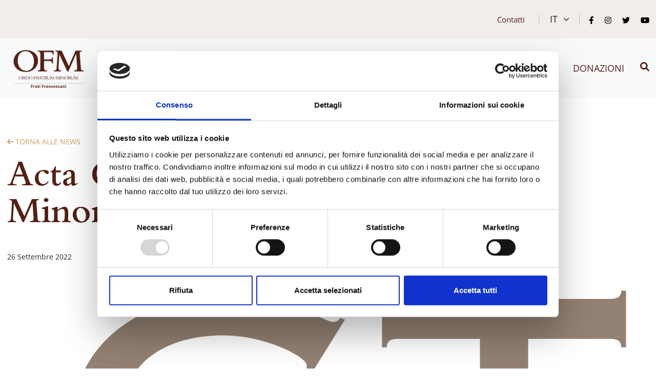

--- FILE ---
content_type: text/html; charset=UTF-8
request_url: https://ofm.org/acta-ordinis-fratrum-minorum-2022-01.html
body_size: 6192
content:
<!DOCTYPE html>
<html lang="en">
<head>
    <script id="Cookiebot" data-culture="it" src="https://consent.cookiebot.com/uc.js" data-cbid="eb28e3fe-01e7-435a-94d9-5d3ccd932e2c" data-blockingmode="auto" type="text/javascript"></script>
    <!-- Google tag (gtag.js) -->
    <script async src="https://www.googletagmanager.com/gtag/js?id=G-QNCZVNJM2B"></script>
    <script>
        window.dataLayer = window.dataLayer || [];
        function gtag(){dataLayer.push(arguments);}
        gtag('js', new Date());

        gtag('config', 'G-QNCZVNJM2B');
    </script>
    <meta charset="utf-8">
    <meta name="viewport" content="width=device-width, initial-scale=1, shrink-to-fit=no">
    <meta name="description" content="L’ultima edizione di ACTA è ora disponibile per il download:

N. 1 - AN. CXLI – IANUARII-APRILIS 2022

&nbsp;...">
    <meta name="author" content="https://a-piu.it">
    <title>Acta Ordinis Fratrum Minorum 2022/01 - Frati Francescani</title>
    <link rel="icon" id="favicon" href="/assets/images/favicon.png" type="image/png">
    <meta property="og:title" content="Acta Ordinis Fratrum Minorum 2022/01" />
    <meta property="og:type" content="website" />
    <meta property="og:image" content="https://ofm.org/uploads/old_site/sites/9/2017/01/acta_logo_dark.svg" />
    <meta property="og:description" content="L’ultima edizione di ACTA è ora disponibile per il download:

N. 1 - AN. CXLI – IANUARII-APRILIS 2022

&nbsp;..." />
    <meta property="og:site_name" content="OFM.org" />
    <meta property="og:url" content="https://ofm.org/acta-ordinis-fratrum-minorum-2022-01.html">
    <meta name="facebook-domain-verification" content="xyvruruy84l322wufatfqfxuzng0ws" />

    <meta name="twitter:card"  content="summary" />
    <meta name="twitter:image" content="https://ofm.org/uploads/old_site/sites/9/2017/01/acta_logo_dark.svg" />
    <meta name="twitter:title" content="Acta Ordinis Fratrum Minorum 2022/01" />
    <meta name="twitter:description" content="L’ultima edizione di ACTA è ora disponibile per il download:

N. 1 - AN. CXLI – IANUARII-APRILIS 2022

&nbsp;..." />
    <meta name="twitter:site" content="OFM.org" />

    <link href="https://cdn.jsdelivr.net/npm/bootstrap@5.0.2/dist/css/bootstrap.min.css" rel="stylesheet" integrity="sha384-EVSTQN3/azprG1Anm3QDgpJLIm9Nao0Yz1ztcQTwFspd3yD65VohhpuuCOmLASjC" crossorigin="anonymous">
    <link href="/assets/css/styles.css" rel="stylesheet">
    <link href="/assets/css/mappa.css" rel="stylesheet">
    <link href="/assets/css/ofm_roma.css?v=1.58" rel="stylesheet">
    <link rel="stylesheet" href="/assets/css/animate.css" />
    <link rel="stylesheet" href="https://cdnjs.cloudflare.com/ajax/libs/font-awesome/6.1.1/css/all.min.css" integrity="sha512-KfkfwYDsLkIlwQp6LFnl8zNdLGxu9YAA1QvwINks4PhcElQSvqcyVLLD9aMhXd13uQjoXtEKNosOWaZqXgel0g==" crossorigin="anonymous" referrerpolicy="no-referrer" />
    <link rel="stylesheet" type="text/css" href="https://cdn.datatables.net/1.12.1/css/jquery.dataTables.css">
    <script src="https://cdn.jsdelivr.net/npm/@popperjs/core@2.9.2/dist/umd/popper.min.js" integrity="sha384-IQsoLXl5PILFhosVNubq5LC7Qb9DXgDA9i+tQ8Zj3iwWAwPtgFTxbJ8NT4GN1R8p" crossorigin="anonymous"></script>
    <script src="https://cdn.jsdelivr.net/npm/bootstrap@5.0.2/dist/js/bootstrap.min.js" integrity="sha384-cVKIPhGWiC2Al4u+LWgxfKTRIcfu0JTxR+EQDz/bgldoEyl4H0zUF0QKbrJ0EcQF" crossorigin="anonymous"></script> 
    <script src="https://code.jquery.com/jquery-3.6.0.min.js" integrity="sha256-/xUj+3OJU5yExlq6GSYGSHk7tPXikynS7ogEvDej/m4=" crossorigin="anonymous"></script>
    <script type="text/javascript" charset="utf8" src="https://cdn.datatables.net/1.12.1/js/jquery.dataTables.js"></script>
    <script src="https://www.google.com/recaptcha/api.js"></script>
    <script>
        (function(i,s,o,g,r,a,m){i['GoogleAnalyticsObject']=r;i[r]=i[r]||function(){
            (i[r].q=i[r].q||[]).push(arguments)},i[r].l=1*new Date();a=s.createElement(o),
            m=s.getElementsByTagName(o)[0];a.async=1;a.src=g;m.parentNode.insertBefore(a,m)
        })(window,document,'script','https://www.google-analytics.com/analytics.js','ga');
        ga('create', 'UA-73707030-2', 'auto');
        ga('send', 'pageview');
    </script>
    <!-- Google Tag Manager -->
    <script>(function(w,d,s,l,i){w[l]=w[l]||[];w[l].push({'gtm.start':
                new Date().getTime(),event:'gtm.js'});var f=d.getElementsByTagName(s)[0],
            j=d.createElement(s),dl=l!='dataLayer'?'&l='+l:'';j.async=true;j.src=
            'https://www.googletagmanager.com/gtm.js?id='+i+dl;f.parentNode.insertBefore(j,f);
        })(window,document,'script','dataLayer','GTM-W3SB5SK');</script>
    <!-- End Google Tag Manager -->
</head><body id="page-top" class="interno_news">
    
<div class="pre-menu">
    <div class="container">
        <div class="row d-flex justify-content-end">
            <div class="col-lg-6 d-flex justify-content-end">
                <div>
                    <a href="/contatti.html" class="shabby px-4 br-1">Contatti</a>
                    <select id="ln_selector" name="ln_selector" class="form-select">
                        <option value="/acta-ordinis-fratrum-minorum-2022-01.html" selected>IT</option>
                                                <option value="/en/acta-ordinis-fratrum-minorum-2022-01.html" >EN</option>
                                                                        <option value="/es/acta-ordinis-fratrum-minorum-2022-01.html" >ES</option>
                                            </select>
                    <span class="social-icons ps-3 bs-1">
                        <a href="https://www.facebook.com/ofm.org" target="_blank"><img class="ms-0" src="/assets/images/facebook-f-brands.svg" /></a>
                        <a href="https://www.instagram.com/fratrumminorum/" target="_blank"><img src="/assets/images/instagram-brands.svg" /></a>
                        <a href="https://twitter.com/ofmdotorg" target="_blank"><img src="/assets/images/twitter-brands.svg" /></a>
                                                <a href="https://www.youtube.com/user/ofmdotorg/videos/" target="_blank"><img src="/assets/images/youtube-brands.svg" /></a>
                    </span>
                </div>
            </div>
        </div>
    </div>
</div>
<nav class="d-none d-lg-block navbar navbar-expand-lg navbar-light bg-light py-2">
    <div class="container container-fluid">
        <a class="navbar-brand" href="/home.html"><img src="/assets/images/ofm_logo_1.png"></a>
        <button class="navbar-toggler" type="button" data-bs-toggle="collapse" data-bs-target="#navbarNavDropdown" aria-controls="navbarNavDropdown" aria-expanded="false" aria-label="Toggle navigation">
            <span class="navbar-toggler-icon"></span>
        </button>
        <div class="collapse navbar-collapse" id="navbarNavDropdown">
            <ul class="navbar-nav ms-auto">
                                        <li class="nav-item">
                            <a class="nav-link " aria-current="page" href="#" data-link_menu="2">Chi siamo</a>
                        </li>
                                            <li class="nav-item">
                            <a class="nav-link " aria-current="page" href="#" data-link_menu="109">Dove siamo</a>
                        </li>
                                            <li class="nav-item">
                            <a class="nav-link " aria-current="page" href="#" data-link_menu="6">La curia</a>
                        </li>
                                            <li class="nav-item">
                            <a class="nav-link " href="/documenti.html">Documenti</a>
                        </li>
                                            <li class="nav-item">
                            <a class="nav-link " aria-current="page" href="#" data-link_menu="50">News</a>
                        </li>
                                            <li class="nav-item">
                            <a class="nav-link " aria-current="page" href="#" data-link_menu="28">Vocazioni</a>
                        </li>
                                            <li class="nav-item">
                            <a class="nav-link " href="/fondazione-fraternitas.html">Donazioni</a>
                        </li>
                                    <li class="nav-item">
                    <a href="#search"><i class="fa-solid fa-magnifying-glass mt-2 ms-2"></i></a>
                </li>
            </ul>
        </div>
    </div>
</nav>

<div id="search">
    <button class="close"><i class="fa-solid fa-xmark closee"></i></button>
    <div>
        <div class="search-overlay-content">
            <div class="input-box">
                <form action="/ricerca.html">
                    <input name="skey" type="search" placeholder="Cerca qualcosa...">
                </form>
            </div>
            <div class="search-hint">
                <span># Premi invio per cercare o ESC per annullare</span>
            </div>
        </div>
    </div>
</div>

<div id="menu_overlay" class="menu_overlay w-100 d-none d-lg-block">
    <div class="container">
        <div class="d-flex justify-content-end">
            <div class="close_menu">Chiudi</div>
        </div>
        <div class="row justify-content-start menu1">

        </div>
    </div>
</div>

<nav class="d-lg-none navbar navbar-expand-lg navbar-light bg-light" id="main_navbar">
    <div class="container-fluid">
        <a class="navbar-brand" href="/home.html"><img src="/assets/images/ofm_logo_1.png" style="width: 120px"></a>
        <button class="navbar-toggler" type="button" data-bs-toggle="collapse" data-bs-target="#navbarSupportedContent" aria-controls="navbarSupportedContent" aria-expanded="false" aria-label="Toggle navigation">
            <span class="navbar-toggler-icon"></span>
        </button>
        <div class="collapse navbar-collapse" id="navbarSupportedContent">
            <ul class="navbar-nav me-auto mb-2 mb-lg-0">
                                    <li class="nav-item dropdown">
                        <a class="nav-link dropdown-toggle" href="#" role="button" data-bs-toggle="dropdown">
                            Chi siamo                        </a>
                        <ul class="dropdown-menu">
                                                                    <li class="nav-item dropdown"><a class="potential_link dropdown-href" href="/l-ordine.html" role="button" >L'ordine</a><span class="dropdown-arrow dropdown-item dropdown-toggle" data-bs-toggle="dropdown"></span>
                                            <ul class="dropdown-menu">
                                                                                                            <li><a class="potential_link dropdown-href level2" href="/santi-francescani.html">Santi Francescani</a></li>
                                                                                                    </ul>
                                        </li>
                                                                            <li><a class="dropdown-item" href="/san-francesco.html">San Francesco</a></li>
                                                                            <li><a class="dropdown-item" href="/la-regola.html">La regola</a></li>
                                                                            <li><a class="dropdown-item" href="/costituzioni-generali.html">Costituzioni generali e Statuti generali</a></li>
                                                                            <li><a class="dropdown-item" href="/la-famiglia-francescana.html">La Famiglia francescana</a></li>
                                                                            <li><a class="dropdown-item" href="/8-centenario-francescano.html">Centenario Francescano</a></li>
                                                            </ul>
                    </li>
                                                    <li class="nav-item dropdown">
                        <a class="nav-link dropdown-toggle" href="#" role="button" data-bs-toggle="dropdown">
                            Dove siamo                        </a>
                        <ul class="dropdown-menu">
                                                                    <li><a class="dropdown-item" href="/contatti.html">Contatti</a></li>
                                                                            <li><a class="dropdown-item" href="/province-e-custodie.html">Province e custodie</a></li>
                                                            </ul>
                    </li>
                                                    <li class="nav-item dropdown">
                        <a class="nav-link dropdown-toggle" href="#" role="button" data-bs-toggle="dropdown">
                            La curia                        </a>
                        <ul class="dropdown-menu">
                                                                    <li><a class="dropdown-item" href="/governo-dell-ordine.html">Governo dell'ordine</a></li>
                                                                            <li><a class="dropdown-item" href="/uffici-e-segretariati.html">Uffici e segretariati</a></li>
                                                                            <li><a class="dropdown-item" href="/commissioni.html">Commissioni</a></li>
                                                                            <li><a class="dropdown-item" href="/la-fraternita.html">La fraternità</a></li>
                                                            </ul>
                    </li>
                                                        <li class="nav-item">
                            <a class="nav-link" aria-current="page" href="/documenti.html">Documenti</a>
                        </li>
                                                        <li class="nav-item dropdown">
                        <a class="nav-link dropdown-toggle" href="#" role="button" data-bs-toggle="dropdown">
                            News                        </a>
                        <ul class="dropdown-menu">
                                                                    <li class="nav-item dropdown"><a class="potential_link dropdown-href" href="/notizie.html" role="button" >OFM nel mondo - Notizie</a><span class="dropdown-arrow dropdown-item dropdown-toggle" data-bs-toggle="dropdown"></span>
                                            <ul class="dropdown-menu">
                                                                                                            <li><a class="potential_link dropdown-href level2" href="/l-ordine-nel-mondo.html">OFM nel Mondo</a></li>
                                                                                                                    <li><a class="potential_link dropdown-href level2" href="/governo-generale.html">Definitorio Generale</a></li>
                                                                                                                    <li><a class="potential_link dropdown-href level2" href="/sussidi-e-documenti.html">Documenti</a></li>
                                                                                                    </ul>
                                        </li>
                                                                            <li><a class="dropdown-item" href="/acta-ordinis.html">Acta Ordinis</a></li>
                                                                            <li><a class="dropdown-item" href="/fraternitas.html">Fraternitas</a></li>
                                                                            <li><a class="dropdown-item" href="/contatto.html">Bollettino "Contatto"</a></li>
                                                                            <li><a class="dropdown-item" href="/koinonia.html">Koinonia</a></li>
                                                                            <li><a class="dropdown-item" href="/ctc.html">CTC</a></li>
                                                            </ul>
                    </li>
                                                    <li class="nav-item dropdown">
                        <a class="nav-link dropdown-toggle" href="#" role="button" data-bs-toggle="dropdown">
                            Vocazioni                        </a>
                        <ul class="dropdown-menu">
                                                                    <li><a class="dropdown-item" href="/il-nostro-carisma.html">Il nostro carisma</a></li>
                                                                            <li><a class="dropdown-item" href="/percorso-vocazionale.html">Percorso vocazionale</a></li>
                                                                            <li><a class="dropdown-item" href="/contatta-la-tua-provincia.html">Contatta la tua Provincia</a></li>
                                                            </ul>
                    </li>
                                                        <li class="nav-item">
                            <a class="nav-link" aria-current="page" href="/fondazione-fraternitas.html">Donazioni</a>
                        </li>
                                                </ul>
            <!--<form class="d-flex">
                <input class="form-control" type="search" placeholder="Search" aria-label="Search"/>
                <button class="btn btn-outline-success" type="submit">
                    Search
                </button>
            </form>-->
        </div>
    </div>
</nav>

<script>
    //var menu_governo = [];
    var menu_js = {"33":[{"id_nodo":"34","id_padre":"33","nome_nodo":"Fondazione OFM Fraternitas","url":"\/fondazione-fraternitas.html","ordine":"0"}],"4":[{"id_nodo":"47","id_padre":"4","nome_nodo":"Santi Francescani","url":"\/santi-francescani.html","ordine":"0"}],"1":[{"id_nodo":"2","id_padre":"1","nome_nodo":"Chi siamo","url":"\/chi-siamo.html","ordine":"3"},{"id_nodo":"109","id_padre":"1","nome_nodo":"Dove siamo","url":"\/dove-siamo.html","ordine":"4"},{"id_nodo":"6","id_padre":"1","nome_nodo":"La curia","url":"\/la-curia.html","ordine":"5"},{"id_nodo":"11286","id_padre":"1","nome_nodo":"Documenti","url":"\/documenti.html","ordine":"6"},{"id_nodo":"50","id_padre":"1","nome_nodo":"News","url":"\/news.html","ordine":"7"},{"id_nodo":"28","id_padre":"1","nome_nodo":"Vocazioni","url":"\/vocazioni.html","ordine":"8"},{"id_nodo":"33","id_padre":"1","nome_nodo":"Donazioni","url":"\/fondazione-fraternitas.html","ordine":"9"}],"50":[{"id_nodo":"7","id_padre":"50","nome_nodo":"OFM nel mondo - Notizie","url":"\/notizie.html","ordine":"3"},{"id_nodo":"24","id_padre":"50","nome_nodo":"Acta Ordinis","url":"\/acta-ordinis.html","ordine":"4"},{"id_nodo":"23","id_padre":"50","nome_nodo":"Fraternitas","url":"\/fraternitas.html","ordine":"5"},{"id_nodo":"25","id_padre":"50","nome_nodo":"Bollettino \"Contatto\"","url":"\/contatto.html","ordine":"6"},{"id_nodo":"26","id_padre":"50","nome_nodo":"Koinonia","url":"\/koinonia.html","ordine":"7"},{"id_nodo":"27","id_padre":"50","nome_nodo":"CTC","url":"\/ctc.html","ordine":"8"}],"7":[{"id_nodo":"12","id_padre":7,"nome_nodo":"OFM nel Mondo","url":"\/l-ordine-nel-mondo.html","ordine":"3"},{"id_nodo":"18","id_padre":7,"nome_nodo":"Definitorio Generale","url":"\/governo-generale.html","ordine":"4"},{"id_nodo":"19","id_padre":7,"nome_nodo":"Documenti","url":"\/sussidi-e-documenti.html","ordine":"11"}],"28":[{"id_nodo":"29","id_padre":"28","nome_nodo":"Il nostro carisma","url":"\/il-nostro-carisma.html","ordine":"3"},{"id_nodo":"30","id_padre":"28","nome_nodo":"Percorso vocazionale","url":"\/percorso-vocazionale.html","ordine":"4"},{"id_nodo":"32","id_padre":"28","nome_nodo":"Contatta la tua Provincia","url":"\/contatta-la-tua-provincia.html","ordine":"5"}],"109":[{"id_nodo":"63","id_padre":"109","nome_nodo":"Contatti","url":"\/contatti.html","ordine":"3"},{"id_nodo":"5","id_padre":"109","nome_nodo":"Province e custodie","url":"\/province-e-custodie.html","ordine":"4"}],"6":[{"id_nodo":"110","id_padre":"6","nome_nodo":"Governo dell'ordine","url":"\/governo-dell-ordine.html","ordine":"3"},{"id_nodo":"114","id_padre":"6","nome_nodo":"Uffici e segretariati","url":"\/uffici-e-segretariati.html","ordine":"4"},{"id_nodo":"11076","id_padre":"6","nome_nodo":"Commissioni","url":"\/commissioni.html","ordine":"5"},{"id_nodo":"129","id_padre":"6","nome_nodo":"La fraternit\u00e0","url":"\/la-fraternita.html","ordine":"6"}],"9129":[{"id_nodo":"115","id_padre":"9129","nome_nodo":"Segretario Generale","url":"\/segretario-generale.html","ordine":"3"},{"id_nodo":"116","id_padre":"9129","nome_nodo":"Procura Generale","url":"\/procura-generale.html","ordine":"4"},{"id_nodo":"117","id_padre":"9129","nome_nodo":"Economato Generale","url":"\/economato-generale-117.html","ordine":"5"},{"id_nodo":"121","id_padre":"9129","nome_nodo":"Ufficio Comunicazioni","url":"\/ufficio-comunicazioni-121.html","ordine":"6"},{"id_nodo":"122","id_padre":"9129","nome_nodo":"Postulazione Generale","url":"\/postulazione-generale.html","ordine":"7"},{"id_nodo":"126","id_padre":"9129","nome_nodo":"Tutela","url":"\/tutela-minori.html","ordine":"9"}],"2":[{"id_nodo":"4","id_padre":"2","nome_nodo":"L'ordine","url":"\/l-ordine.html","ordine":"4"},{"id_nodo":"41","id_padre":"2","nome_nodo":"San Francesco","url":"\/san-francesco.html","ordine":"5"},{"id_nodo":"43","id_padre":"2","nome_nodo":"La regola","url":"\/la-regola.html","ordine":"6"},{"id_nodo":"44","id_padre":"2","nome_nodo":"Costituzioni generali e Statuti generali","url":"\/costituzioni-generali.html","ordine":"7"},{"id_nodo":"21","id_padre":"2","nome_nodo":"La Famiglia francescana","url":"\/la-famiglia-francescana.html","ordine":"8"},{"id_nodo":"10244","id_padre":"2","nome_nodo":"Centenario Francescano","url":"\/8-centenario-francescano.html","ordine":"9"}]};
    //var menu_gerarchico = [];
    var ancestors = ["9520","7"];

    jQuery(".close_menu").click(function() {
        menuToggle();
    });

    jQuery("#navbarNavDropdown .nav-link").click(function() {
        menuToggle(jQuery(this));
    });

    function menuToggle(voce_menu) {
        menu_h = jQuery("#menu_overlay").height();
        if(menu_h==0) {

            link_menu = voce_menu.data("link_menu");
            if(link_menu !== undefined){
                jQuery(".menu1").html("");
                console.log(menu_js[link_menu]);
                $.each(menu_js[link_menu], function(i, item) {
                    //console.log(item.nome_nodo );
                    index_col = '';
                    if(i % 2 == 0) index_col = 'col-sx';
                    if(i == ((menu_js[link_menu].length)-2)) index_col += ' last-col-sx';
                    if(item.id_nodo) jQuery(".menu1").append("<div class='col-sm-6 "+index_col+"' id='menu1_" + item.id_nodo + "'><a href='" + item.url + "'>" + item.nome_nodo + "</a></div>");
                });

                voce_menu.addClass("active");
                jQuery("#menu_overlay").addClass("menu_open");
            }

        } else {
            jQuery(".nav-link").removeClass("active");
            jQuery("#menu_overlay").removeClass("menu_open");
        }
    }

    jQuery(".menu1").on("mouseenter", "li", function() {
        hover_url = jQuery(this).find("a").attr("href");
        if(typeof hover_url !== "undefined") {
            jQuery(".menu2 ul").html("");
            jQuery(".menu3 ul").html("");
        }
        menu2_link = jQuery(this).attr("id").split("_")[1];
        if(menu_js[menu2_link]) {
            jQuery(".menu2 ul").html("");
            $.each(menu_js[menu2_link], function(i, item) {
                if(item.id_nodo) {
                    if(item.url!='') jQuery(".menu2 ul").append("<li id='menu2_" + item.id_nodo + "'><a href='" + item.url + "'>" + item.nome_nodo + "</a></li>");
                    else jQuery(".menu2 ul").append("<li id='menu2_" + item.id_nodo + "'><a>" + item.nome_nodo + "</a></li>");
                }
            });
        } else {
            jQuery(".menu2 ul").html("");
        }
    });

    jQuery(".menu2").on("mouseenter", "li", function() {
        jQuery(".menu3 ul").html("");
        menu3_link = jQuery(this).attr("id").split("_")[1];
        if(menu_js[menu3_link]) {
            console.log(menu3_link);
            if(menu3_link==110) {
                //console.log(menu_governo);
                for(i=0; i < menu_governo.length; i++) {
                    cur_id_nodo = menu_governo[i];
                    item = menu_js[menu3_link][cur_id_nodo];
                    if(item.id_nodo) jQuery(".menu3 ul").append("<li id='menu3_" + item.id_nodo + "'><a href='" + item.url + "'>" + item.nome_nodo + "</a></li>");
                }
            } else {
                $.each(menu_js[menu3_link], function(i, item) {
                    //console.log(item.nome_nodo);
                    if(item.id_nodo) jQuery(".menu3 ul").append("<li id='menu3_" + item.id_nodo + "'><a href='" + item.url + "'>" + item.nome_nodo + "</a></li>");
                });
            }
        } else {
            jQuery(".menu3 ul").html("");
        }
    });

    $(function () {
        $('a[href="#search"]').on('click', function(event) {
            jQuery("body").css("overflow-y", "hidden");
            event.preventDefault();
            $('#search').addClass('open');
            $('#search > form > input[type="search"]').focus();
        });

        $('#search, #search button.close').on('click keyup', function(event) {
            if (event.target == this || event.target.className == 'close' || event.keyCode == 27) {
                jQuery("body").css("overflow-y", "auto");
                $(this).removeClass('open');
            }
        });

        $("i.closee").on("click", function() {
            $("#search button.close").click();
        });
    });
</script>
<div id="news-9520" class="page-news container pb-5">
    <div class="w-75 my-lg-5">
        <a href="/notizie.html" class="yellow_label bigger text-decoration-none"><i class="fa-solid fa-arrow-left"></i>&nbsp;Torna alle News</a>
        <h1>Acta Ordinis Fratrum Minorum 2022/01</h1>
                <span class="label_data mb-3 mb-lg-0">
            26 Settembre 2022        </span>
    </div>
            <div class="full_image_in_container" style="background-image: url('/uploads/old_site/sites/9/2017/01/acta_logo_dark.svg')"></div>
        <div class="w-75 mx-auto py-5">
        <strong>L’ultima edizione di ACTA è ora disponibile per il download:</strong>

<a href="/uploads/old_site/sites/9/2022/09/N.-1-AN.-CXLI-–-IANUARII-APRILIS-2022.pdf" target="_blank" rel="noopener">N. 1 - AN. CXLI – IANUARII-APRILIS 2022</a>

&nbsp;            </div>
        <div class="mb-4">
        <h6>Categorie</h6>
        <div>
                            <a class="btn btn-primary mb-2" href="sussidi-e-documenti.html">Documenti</a>
                    </div>
    </div>
        
        <h6 class="label_correlate">Potrebbe interessarti anche:</h6>
    <div class="row mb-5">
            <div class="col-md-4 mb-4 mb-lg-0">
        <a class="shabby" href="/festa-dell-universita-e-del-gran-cancelliere-2026.html">
            <div class="box-news">
                                <div class="box-news-image" style="background-image: url('/uploads/Festa_Gran_Cancelliere_PUA_2026-Copertina.jpg')"></div>
                                <div class="box-news-text">
                    <div>
                                                    <span class="yellow_label">
                                16 Gennaio 2026                            </span>
                                                <div class="mb-3">
                            <h2 class="mb-0">Festa dell’Università e del Gran Cancelliere 2026</h2>
                                                            <h4>Pontificia Università Antonianum</h4>
                                                    </div>
                    </div>
                    <div>
                        Il 16 gennaio nell’Auditorium della Pontificia Università Antonianum di Roma si è celebrata la festa dell�...                    </div>
                </div>
            </div>
        </a>
    </div>
        <div class="col-md-4 mb-4 mb-lg-0">
        <a class="shabby" href="/fraternitas-372-15-01-2026.html">
            <div class="box-news">
                                <div class="box-news-image" style="background-image: url('/uploads/Copertina_Fraternitas_372.jpg')"></div>
                                <div class="box-news-text">
                    <div>
                                                    <span class="yellow_label">
                                15 Gennaio 2026                            </span>
                                                <div class="mb-3">
                            <h2 class="mb-0">Fraternitas 372 (15.01.2026)</h2>
                                                    </div>
                    </div>
                    <div>
                        Il numero 372 di “Fraternitas” (15 gennaio 2026) è online e si può scaricare nelle diverse lingue:&nbsp;...                    </div>
                </div>
            </div>
        </a>
    </div>
        </div>
    </div><footer class="footer py-5 text-center text-md-start">
  <div class="container">
    <div class="row">
        <div class="col-md-4">
            <img src="/assets/images/ofm_logo_white.png" class="footer-logo" />
        </div>
        <div class="col-md-4">
            <div class="row col-menu">
                <div class="col-lg-6">
                                        <a href="/l-ordine.html">CHI SIAMO</a><br>
                                                            <a href="/contatti.html">DOVE SIAMO</a><br>
                                                            <a href="/governo-dell-ordine.html">LA CURIA</a><br>
                                                            <a href="/documenti.html">DOCUMENTI</a><br>
                                    </div>
                <div class="col-lg-6">
                                            <a href="/notizie.html">NEWS</a><br>
                                            <a href="/il-nostro-carisma.html">VOCAZIONI</a><br>
                                            <a href="/fondazione-fraternitas.html">DONAZIONI</a><br>
                                    </div>
            </div>
        </div>
        <div class="col-md-4">
            <div class="col-social float-md-end">
                <a href="https://www.facebook.com/ofm.org" target="_blank"><img src="/assets/images/facebook-f-brands.svg" /></a>
                <a href="https://www.instagram.com/fratrumminorum/" target="_blank"><img src="/assets/images/instagram-brands.svg" /></a>
                <a href="https://twitter.com/ofmdotorg" target="_blank"><img src="/assets/images/twitter-brands.svg" /></a>
                                <a href="https://www.youtube.com/user/ofmdotorg/videos/" target="_blank"><img src="/assets/images/youtube-brands.svg" /></a>
                <div class="privacy_row text-md-end pt-4">
                                        <a href="/privacy.html" class="me-3">Privacy & Cookie Policy</a>
                    <!--<a href="">Cookies</a>-->
                </div>
            </div>
        </div>
    </div>

    <div class="row mt-5">
        <div class="col-sm-6">
            <small>© 1996-2026 Rome - OFM - All rights reserved </small>
        </div>
    </div>
  </div>
</footer><script src="/assets/js/ofm_roma.js"></script>
<script src="/assets/js/wow.min.js"></script>
<script>
    new WOW().init();
    new bootnavbar();
</script>
<script src="https://cdn.jsdelivr.net/npm/bs5-lightbox@1.8.0/dist/index.bundle.min.js"></script>
<!--<script id="CookieDeclaration" src="https://consent.cookiebot.com/ab84c4ce-9f6b-4bc1-a24f-f3d41d3a47c4/cd.js" type="text/javascript" async></script>-->

<input type="hidden" id="url_complete" value="https://ofm.org/"></body>
</html>


--- FILE ---
content_type: text/css
request_url: https://ofm.org/assets/css/styles.css
body_size: 390
content:
@font-face {
  font-family: "Bembo";
  src: url("../fonts/BemboStd.otf") format("opentype");
}
@font-face {
  font-family: "Bembo-Semibold";
  src: url("../fonts/BemboStd-Semibold.otf") format("opentype");
}
@font-face {
  font-family: "Bembo-Bold";
  src: url("../fonts/BemboStd-Bold.otf") format("opentype");
}
@font-face {
  font-family: 'Open Sans';
  font-style: normal;
  font-weight: 400;
  font-stretch: normal;
  font-display: swap;
  src: url(https://fonts.gstatic.com/s/opensans/v36/memSYaGs126MiZpBA-UvWbX2vVnXBbObj2OVZyOOSr4dVJWUgsjZ0C4n.ttf) format('truetype');
}
@font-face {
  font-family: 'Open Sans';
  font-style: normal;
  font-weight: 600;
  font-stretch: normal;
  font-display: swap;
  src: url(https://fonts.gstatic.com/s/opensans/v36/memSYaGs126MiZpBA-UvWbX2vVnXBbObj2OVZyOOSr4dVJWUgsgH1y4n.ttf) format('truetype');
}
@font-face {
  font-family: 'Open Sans';
  font-style: normal;
  font-weight: 700;
  font-stretch: normal;
  font-display: swap;
  src: url(https://fonts.gstatic.com/s/opensans/v36/memSYaGs126MiZpBA-UvWbX2vVnXBbObj2OVZyOOSr4dVJWUgsg-1y4n.ttf) format('truetype');
}
.img-archivio:hover {
  background-color: rgba(0, 0, 0, 0.3);
}
.colonna-archivio {
  border-right: 0px;
}
@media screen and (min-width: 992px) {
  .colonna-archivio {
    border-right: 1px solid #707070;
  }
}
.riga-personale {
  padding: 50px 0;
}
.colonna-personale a {
  text-decoration: none;
}
.colonna-personale a:hover {
  color: #CC9E62;
}
.hrdivider {
  position: relative;
  margin-bottom: 20px;
  width: 100%;
  text-align: center;
}
.hrdivider span {
  position: absolute;
  top: -11px;
  background: #fff;
  padding: 0 20px;
  font-weight: bold;
  font-size: 16px;
}
.hrdivider h4 {
  padding-top: 11px;
  margin: 0;
}
.hrdivider hr {
  background-color: #CC9E62;
  height: 2px;
}
/*# sourceMappingURL=styles.css.map */

--- FILE ---
content_type: text/css
request_url: https://ofm.org/assets/css/ofm_roma.css?v=1.58
body_size: 6695
content:
@font-face {
  font-family: "Bembo";
  src: url("../fonts/BemboStd.otf") format("opentype");
}
@font-face {
  font-family: "Bembo-Semibold";
  src: url("../fonts/BemboStd-Semibold.otf") format("opentype");
}
@font-face {
  font-family: "Bembo-Bold";
  src: url("../fonts/BemboStd-Bold.otf") format("opentype");
}
@font-face {
  font-family: 'Open Sans';
  font-style: normal;
  font-weight: 400;
  font-stretch: normal;
  font-display: swap;
  src: url(https://fonts.gstatic.com/s/opensans/v40/memSYaGs126MiZpBA-UvWbX2vVnXBbObj2OVZyOOSr4dVJWUgsjZ0C4n.ttf) format('truetype');
}
@font-face {
  font-family: 'Open Sans';
  font-style: normal;
  font-weight: 600;
  font-stretch: normal;
  font-display: swap;
  src: url(https://fonts.gstatic.com/s/opensans/v40/memSYaGs126MiZpBA-UvWbX2vVnXBbObj2OVZyOOSr4dVJWUgsgH1y4n.ttf) format('truetype');
}
@font-face {
  font-family: 'Open Sans';
  font-style: normal;
  font-weight: 700;
  font-stretch: normal;
  font-display: swap;
  src: url(https://fonts.gstatic.com/s/opensans/v40/memSYaGs126MiZpBA-UvWbX2vVnXBbObj2OVZyOOSr4dVJWUgsg-1y4n.ttf) format('truetype');
}
.bg_cover {
  background-position: center center;
  background-repeat: no-repeat;
  background-size: cover;
}
.bg_contain {
  background-size: contain;
  background-repeat: no-repeat;
  background-position: center center;
}
.color_white {
  color: #ffffff !important;
}
.color_dark_grey {
  color: #707070;
}
.color_primary {
  color: #542015 !important;
}
.title_1 {
  font-family: "Bembo-Semibold";
  font-size: 4rem;
  line-height: 4rem;
}
@media (max-width: 1200px) {
  .title_1 {
    font-size: 3.5rem;
    line-height: 3.5rem;
  }
}
@media (max-width: 992px) {
  .title_1 {
    font-size: 3rem;
    line-height: 3rem;
  }
}
@media (max-width: 480px) {
  .title_1 {
    font-size: 2.5rem;
    line-height: 2.5rem;
  }
}
.title_2 {
  font-family: "Bembo-Semibold";
  font-size: 56px;
  line-height: 56px;
}
@media (max-width: 480px) {
  .title_2 {
    font-size: 3rem;
    line-height: 3rem;
  }
}
.title_3 {
  font-size: 1.7rem;
  line-height: 1.7rem;
}
@media (max-width: 768px) {
  .title_3 {
    font-size: 1.5rem;
    line-height: 1.5rem;
  }
}
.title_4 {
  font-size: 2.4rem;
  line-height: 2.4rem;
}
.title_5 {
  font-size: 24px;
  line-height: 24px;
  font-family: "Bembo", serif;
  color: #CC9E62;
}
@media (max-width: 480px) {
  .title_5 {
    font-size: 1rem;
    line-height: 1rem;
  }
}
.title_5.sans {
  font-family: "Open Sans", sans-serif;
  font-weight: 600;
  color: inherit;
}
.title_6 {
  font-size: 16px;
  line-height: 24px;
}
.title_7 {
  font-size: 18px;
  line-height: 22px;
}
@media (max-width: 480px) {
  .title_7 {
    font-size: 1.1rem;
    line-height: 1.1rem;
  }
}
.title_8 {
  font-size: 18px;
  line-height: 20px;
}
@media (max-width: 768px) {
  .title_8 {
    font-size: 0.8rem;
    line-height: 1rem;
  }
}
.btn {
  font-family: "Open Sans", sans-serif;
  font-weight: 600;
  width: 254px;
  background-color: #F1EDEA;
  font-size: 16px;
  line-height: 40px;
  border-radius: 0;
  color: #542015;
  border: 0px;
  padding: 0.375rem 0.75rem;
  transition: color 0.15s ease-in-out, background-color 0.15s ease-in-out, border-color 0.15s ease-in-out, box-shadow 0.15s ease-in-out;
}
.btn:hover {
  background-color: #e7e0db;
}
.btn-primary {
  background-color: #542015;
  color: #ffffff;
}
.btn-primary:hover {
  background-color: #401810;
  color: #ffffff;
}
.btn-secondary {
  background-color: #CC9E62 !important;
  color: #ffffff !important;
}
.btn-secondary:hover {
  background-color: #c6924f !important;
  color: #ffffff !important;
}
.btn-grey {
  background-color: #F1EDEA !important;
  color: #542015 !important;
}
.btn-grey:hover {
  background-color: #e7e0db !important;
  color: #542015 !important;
}
.btn-white {
  background-color: #ffffff !important;
  color: #542015 !important;
}
.btn-white:hover {
  background-color: #e7e0db !important;
  color: #542015 !important;
}
.br-1 {
  border-right: 1px solid #bfbcba;
}
.bs-1 {
  border-left: 1px solid #bfbcba;
}
.full_image_in_container {
  background-position: center center;
  background-repeat: no-repeat;
  background-size: cover;
  background-position: center top;
  width: 100%;
  height: 70vh;
}
.full_image_in_container h1,
.full_image_in_container h2,
.full_image_in_container h3 {
  color: #fff !important;
}
.full_image_in_container h1 {
  font-family: "Bembo-Semibold";
  font-size: 4rem;
  line-height: 4rem;
}
@media (max-width: 1200px) {
  .full_image_in_container h1 {
    font-size: 3.5rem;
    line-height: 3.5rem;
  }
}
@media (max-width: 992px) {
  .full_image_in_container h1 {
    font-size: 3rem;
    line-height: 3rem;
  }
}
@media (max-width: 480px) {
  .full_image_in_container h1 {
    font-size: 2.5rem;
    line-height: 2.5rem;
  }
}
.full_image_in_container h3 {
  font-size: 2.4rem;
  line-height: 2.4rem;
}
.full_image_in_container.small_image {
  height: 50vh;
}
@media (max-width: 480px) {
  .full_image_in_container {
    height: 40vh;
  }
}
.bg_grey {
  background-color: #f1edea;
}
.serif_font {
  font-family: "Bembo", serif;
}
.sans_serif_font {
  font-family: "Open Sans", sans-serif;
  font-weight: 600;
}
.w-60 {
  max-width: 60% !important;
}
@media (max-width: 480px) {
  .w-60 {
    max-width: 100% !important;
  }
}
.br1 {
  border-right: 1px solid #CC9E62;
}
.bb1 {
  border-bottom: 1px solid #CC9E62;
}
.dulled_animation:hover .dulled_div {
  transition: opacity 0.2s ease-in-out;
  opacity: 0;
}
.bg_yellow {
  background: rgba(204, 158, 98, 0.6);
}
.bg_light_brown {
  background: #f1edea;
}
.timeline {
  list-style: none;
  padding: 20px 0 20px;
  position: relative;
}
.timeline .fade {
  opacity: 1;
}
.timeline li.fade {
  padding-bottom: 100px;
}
.timeline:before {
  top: 0;
  bottom: 0;
  position: absolute;
  content: " ";
  width: 3px;
  background-color: #F1EDEA;
  left: 50%;
  margin-left: -1.5px;
}
.timeline li {
  margin-bottom: 20px;
  position: relative;
}
.timeline li:before,
.timeline li:after {
  content: " ";
  display: table;
}
.timeline li:after {
  clear: both;
}
.timeline li .timeline-panel {
  width: 50%;
  float: left;
  padding: 20px;
  position: relative;
  /*-webkit-box-shadow: 0 1px 6px rgba(0, 0, 0, 0.175);
      box-shadow: 0 1px 6px rgba(0, 0, 0, 0.175);*/
}
.timeline li .timeline-panel:before {
  /*position: absolute;
        top: 26px;
        right: -15px;
        display: inline-block;
        border-top: 15px solid transparent;
        border-left: 15px solid #ccc;
        border-right: 0 solid #ccc;
        border-bottom: 15px solid transparent;
        content: " ";*/
}
.timeline li .timeline-panel:after {
  position: absolute;
  top: 27px;
  right: -16px;
  display: inline-block;
  border-top: 14px solid transparent;
  border-left: 14px solid #fff;
  border-right: 0 solid #fff;
  border-bottom: 14px solid transparent;
  content: " ";
}
.timeline li .timeline-badge {
  color: #fff;
  width: 20px;
  height: 20px;
  line-height: 20px;
  font-size: 1.4em;
  text-align: center;
  position: absolute;
  top: 24px;
  left: 50%;
  margin-left: -10px;
  background-color: #F1EDEA;
  z-index: 100;
  border-top-right-radius: 50%;
  border-top-left-radius: 50%;
  border-bottom-right-radius: 50%;
  border-bottom-left-radius: 50%;
}
.timeline > li.timeline-inverted + li:not(.timeline-inverted),
.timeline > li:not(.timeline-inverted) + li.timeline-inverted {
  margin-top: -60px;
}
.timeline > li.timeline-inverted > .timeline-panel {
  float: right;
}
.timeline > li.timeline-inverted > .timeline-panel:before {
  border-left-width: 0;
  border-right-width: 15px;
  left: -15px;
  right: auto;
}
.timeline > li.timeline-inverted > .timeline-panel:after {
  border-left-width: 0;
  border-right-width: 14px;
  left: -16px;
  right: auto;
}
.timeline-title {
  margin-top: 0;
  color: inherit;
  font-family: "Bembo", serif;
  font-size: 48px;
  line-height: 48px;
  color: #542015;
}
@media (max-width: 480px) {
  .timeline-title {
    font-size: 32px;
    line-height: 32px;
  }
}
.timeline-body > p,
.timeline-body > ul {
  margin-bottom: 0;
}
.timeline-body > p + p {
  margin-top: 5px;
}
#timeline_mobile img {
  max-width: 75%;
  width: 100%;
}
html,
body {
  font-family: 'Open Sans', sans-serif;
  font-size: 18px;
  line-height: 24px;
  overflow-x: hidden;
}
html.speciale,
body.speciale {
  background-color: #f1edea;
}
@media (max-width: 480px) {
  html,
  body {
    font-size: 14px;
    line-height: 20px;
  }
}
h1,
h2,
h3,
h4,
h6 {
  color: #542015;
  font-family: "Bembo-Semibold";
}
h1 {
  font-family: "Bembo-Semibold";
  font-size: 4rem;
  line-height: 4rem;
}
@media (max-width: 1200px) {
  h1 {
    font-size: 3.5rem;
    line-height: 3.5rem;
  }
}
@media (max-width: 992px) {
  h1 {
    font-size: 3rem;
    line-height: 3rem;
  }
}
@media (max-width: 480px) {
  h1 {
    font-size: 2.5rem;
    line-height: 2.5rem;
  }
}
a {
  color: #542015;
  /*&.graziato {
    font-family: "Bembo-Semibold", serif;
  }*/
}
a:hover {
  color: #542015;
}
a.shabby {
  text-decoration: none;
}
.pre-menu {
  width: 100%;
  background-color: #f1edea;
  font-size: 15px;
  line-height: 20px;
  padding: 7px 0px;
}
.pre-menu .social-icons img {
  height: 15px;
  margin-left: 17px;
}
.navbar-toggler {
  border: 0;
}
h3 {
  font-family: "Bembo-Semibold", serif;
  font-size: 72px;
  line-height: 64px;
  margin-bottom: 1rem;
}
@media (max-width: 480px) {
  h3 {
    font-size: 2.5rem;
    line-height: 2.5rem;
  }
}
.navbar .nav-link {
  text-transform: uppercase;
}
@media (max-width: 1496px) and (min-width: 1200px) {
  .container {
    max-width: 1496px;
  }
}
@media (max-width: 1200px) and (min-width: 992px) {
  .container {
    max-width: 98%;
  }
}
.home_head {
  width: 100%;
  height: 80vh;
  min-height: 670px;
  background-color: #ccc;
  overflow: hidden;
  z-index: 1;
}
@media (max-width: 768px) {
  .home_head {
    min-height: auto !important;
    height: auto;
  }
}
#focus_news {
  width: 100%;
  height: 100%;
  color: #ffffff;
  background-position: center center;
  background-repeat: no-repeat;
  background-size: cover;
}
@media (max-width: 768px) {
  #focus_news.focus_home {
    height: 50vh;
  }
}
#focus_news.speciale_exception h4 {
  color: #ffffff !important;
  font-family: "Open Sans", sans-serif;
  font-weight: 600;
  font-size: 1.3rem;
  font-weight: 500;
  font-style: italic;
}
@media (max-width: 480px) {
  #focus_news.speciale_exception h4 {
    font-size: 1.1rem;
    line-height: 1.3rem;
  }
}
#focus_news.speciale_exception h5 {
  color: #ffffff !important;
  font-family: "Open Sans", sans-serif;
  font-weight: 600;
  font-style: italic;
  font-size: 0.9rem;
}
@media (max-width: 480px) {
  #focus_news.speciale_exception h5 {
    font-size: 0.8rem;
    line-height: 0.8rem;
    margin-bottom: 0px !important;
    margin-top: 0.9rem;
  }
}
#focus_news a {
  color: #ffffff !important;
}
#focus_news h1 {
  color: #ffffff !important;
  font-size: 56px;
  line-height: 56px;
}
@media (max-width: 768px) {
  #focus_news h1 {
    font-size: 2rem;
    line-height: 2rem;
  }
}
#focus_news div {
  width: 75%;
  padding-bottom: 3rem;
}
@media (max-width: 768px) {
  #focus_news div {
    width: 100%;
    padding: 1rem;
  }
}
#menu_right {
  height: 100% !important;
}
@media (max-width: 992px) {
  #menu_right {
    height: auto;
  }
}
.menu_box {
  position: relative;
  height: 25%;
  display: flex;
  align-items: end;
  justify-content: center;
  padding-bottom: 1rem;
  background-position: center center;
  background-repeat: no-repeat;
  background-size: cover;
}
@media (max-width: 992px) {
  .menu_box {
    padding: 1.4rem;
    height: 50%;
  }
}
.menu_box div {
  width: 75%;
}
.menu_box div a,
.menu_box div h2,
.menu_box div h3 {
  color: #ffffff !important;
}
.menu_box h2 {
  font-size: 1.7rem;
  line-height: 1.7rem;
  margin-bottom: 0;
}
@media (max-width: 768px) {
  .menu_box h2 {
    font-size: 1.5rem;
    line-height: 1.5rem;
  }
}
.menu_box h3 {
  font-family: "Open Sans", sans-serif;
  font-weight: 600;
  font-weight: 300;
  font-size: 18px;
  line-height: 20px;
  margin-top: 0.5rem;
}
@media (max-width: 768px) {
  .menu_box h3 {
    font-size: 0.8rem;
    line-height: 1rem;
  }
}
@media (max-width: 768px) {
  .menu_box h3 {
    margin-bottom: 0;
    margin-top: 0.5rem;
  }
}
.menu_box:hover .dulled_div {
  transition: opacity 0.2s ease-in-out;
  opacity: 0;
}
.box-news {
  width: 100%;
  margin-bottom: 40px;
}
.box-news .box-news-image {
  background-position: center center;
  background-repeat: no-repeat;
  background-size: cover;
  width: 100%;
  padding-bottom: 66.66%;
  background-color: #ccc;
}
@media (max-width: 480px) {
  .box-news .box-news-image {
    padding-bottom: 66.66%;
  }
}
.box-news .box-news-text {
  height: auto;
  padding-top: 10px;
  display: flex;
  flex-direction: column;
}
@media (max-width: 480px) {
  .box-news .box-news-text {
    justify-content: inherit;
  }
}
.box-news h2 {
  font-size: 1.7rem;
  line-height: 1.7rem;
}
@media (max-width: 768px) {
  .box-news h2 {
    font-size: 1.5rem;
    line-height: 1.5rem;
  }
}
@media (max-width: 480px) {
  .box-news {
    height: auto;
  }
}
.yellow_label {
  color: #CC9E62;
  font-size: 12px;
  line-height: 22px;
  display: inline-block;
  margin-bottom: 5px;
  text-transform: uppercase;
}
.yellow_label.bigger {
  font-size: 14px;
  line-height: 64px;
}
.white_label {
  font-family: "Open Sans", sans-serif !important;
  font-size: 14px;
  line-height: 22px;
  display: inline-block;
  margin-bottom: 40px;
}
.label_data {
  font-size: 14px;
  display: inline-block;
  margin-top: 23px;
}
.label_correlate {
  border-top: 1px solid #636368;
  padding-top: 1.8rem;
}
.box-speciale {
  position: relative;
  background-position: center center;
  background-repeat: no-repeat;
  background-size: cover;
  width: 100%;
  height: 60vh;
  min-height: 470px;
  padding: 20px;
}
@media (max-width: 768px) {
  .box-speciale {
    height: 40vh;
  }
}
.box-speciale.autoheight {
  height: auto;
  min-height: auto;
  margin-bottom: 3rem;
}
.box-speciale h2,
.box-speciale a {
  color: #ffffff;
  text-decoration: none;
}
.box-speciale .speciale-text {
  position: relative;
  z-index: 3;
}
.box-speciale:hover .dulled_div {
  transition: opacity 0.2s ease-in-out;
  opacity: 0;
}
#box_donazioni {
  padding: 1rem;
}
h4.grey_line:after {
  margin-left: 7px !important;
  content: ">" !important;
}
.banner_bg_img {
  background-position: center center;
  background-repeat: no-repeat;
  background-size: cover;
  background-color: #636368;
  width: 100%;
  height: 80vh;
  display: flex;
  align-items: center;
  justify-content: center;
  color: #ffffff;
  font-size: 36px;
  line-height: 40px;
  font-family: "Bembo", serif;
}
@media (max-width: 480px) {
  .banner_bg_img {
    font-size: 2rem;
    line-height: 2rem;
  }
}
.banner_bg_img > .container > div {
  width: 50%;
}
@media (max-width: 768px) {
  .banner_bg_img > .container > div {
    width: 100% !important;
  }
}
.banner_bg_img.sans-serif {
  font-family: "Open Sans", sans-serif;
  font-size: 1rem;
  line-height: 1.5rem;
}
.banner_bg_img h2 {
  color: #fff;
  font-family: "Bembo-Semibold";
  font-size: 4rem;
  line-height: 4rem;
  margin-bottom: 2rem;
}
@media (max-width: 1200px) {
  .banner_bg_img h2 {
    font-size: 3.5rem;
    line-height: 3.5rem;
  }
}
@media (max-width: 992px) {
  .banner_bg_img h2 {
    font-size: 3rem;
    line-height: 3rem;
  }
}
@media (max-width: 480px) {
  .banner_bg_img h2 {
    font-size: 2.5rem;
    line-height: 2.5rem;
  }
}
@media (max-width: 480px) {
  .banner_bg_img h3 {
    font-size: 2rem;
    line-height: 2rem;
  }
}
@media (max-width: 480px) {
  .banner_bg_img {
    height: auto;
    padding: 2rem 0px;
  }
}
#banner_newsletter {
  background-color: #cc9e62;
  width: 100%;
  min-height: 50vh;
  display: flex;
  align-items: center;
  justify-content: center;
  color: #ffffff;
  padding: 2rem;
}
#banner_newsletter h2 {
  font-family: "Bembo-Semibold";
  font-size: 4rem;
  line-height: 4rem;
  color: #fff;
}
@media (max-width: 1200px) {
  #banner_newsletter h2 {
    font-size: 3.5rem;
    line-height: 3.5rem;
  }
}
@media (max-width: 992px) {
  #banner_newsletter h2 {
    font-size: 3rem;
    line-height: 3rem;
  }
}
@media (max-width: 480px) {
  #banner_newsletter h2 {
    font-size: 2.5rem;
    line-height: 2.5rem;
  }
}
@media (max-width: 480px) {
  #banner_newsletter {
    height: auto;
    padding: 2rem 0px;
  }
}
.navbar-brand img {
  width: 160px;
}
@media (max-width: 1200px) {
  .navbar-brand img {
    width: 115px;
  }
}
.navbar-nav .nav-link {
  color: #542015 !important;
}
.navbar-nav .nav-link.active,
.navbar-nav .nav-link.current_active {
  color: #CC9E62 !important;
}
input[type='text'],
input[type='email'],
select {
  background-color: #f1edea !important;
  border-radius: 0px !important;
  border: 0 !important;
  padding: 17px !important;
}
input[type='checkbox'] {
  border-radius: 0px !important;
  border: 0;
  width: 0.9em;
  height: 0.9em;
}
small {
  font-size: 14px;
  line-height: 24px;
}
footer {
  background-color: #636368;
  color: #ffffff;
}
footer .footer-logo {
  width: 139px;
}
@media (max-width: 480px) {
  footer .footer-logo {
    margin-bottom: 30px;
  }
}
footer .privacy_row a {
  color: #373737 !important;
  text-decoration: none;
}
.col-social img {
  height: 21px;
  margin-left: 20px;
}
@media (max-width: 768px) {
  .col-social img {
    margin-left: 15px;
  }
}
@media (max-width: 480px) {
  .col-social img {
    margin: 10px;
  }
}
.col-menu a {
  display: inline-block;
  color: #fff;
  text-decoration: none;
  margin-bottom: 15px;
}
.col-menu a:hover {
  text-decoration: underline;
}
#box_speciale h2 {
  font-family: "Bembo-Semibold";
  font-size: 56px;
  line-height: 56px;
}
@media (max-width: 480px) {
  #box_speciale h2 {
    font-size: 3rem;
    line-height: 3rem;
  }
}
#box_speciale h2.smaller {
  font-size: 2.4rem;
  line-height: 2.4rem;
}
#box_speciale a {
  font-family: "Open Sans", sans-serif !important;
  font-weight: 600 !important;
  color: inherit !important;
  color: #ffffff !important;
}
#box_speciale .row_speciale {
  height: 50%;
}
#box_speciale .row_speciale.small_row {
  height: auto;
}
.speciale_title {
  font-size: 2rem !important;
  line-height: 2rem !important;
}
h6 {
  font-size: 2.4rem;
  line-height: 2.4rem;
}
figure img {
  max-width: 100%;
}
figure.image {
  text-align: center;
}
figure.image.image-style-align-center {
  margin: 0 auto;
}
figure.image.image-style-align-right {
  margin-left: auto;
  max-width: 75%;
}
figure.image.image-style-align-left {
  margin-right: auto;
  max-width: 75%;
}
blockquote {
  font-family: "Bembo-Semibold";
  color: #542015 !important;
  font-size: 1.7rem;
  line-height: 1.7rem;
}
@media (max-width: 768px) {
  blockquote {
    font-size: 1.5rem;
    line-height: 1.5rem;
  }
}
.page-news blockquote {
  font-size: inherit;
  font-family: inherit;
  color: inherit !important;
}
.menu1 {
  border-right: 1px solid #707070;
}
.menu1 li {
  font-family: "Bembo";
  color: #542015 !important;
  font-size: 1.8rem;
  line-height: 2rem;
  margin-bottom: 1.5rem;
  text-transform: uppercase;
}
@media (max-width: 1200px) {
  .menu1 li {
    font-size: 25px;
    line-height: 35px;
  }
}
.menu1 li a:hover {
  color: #CC9E62 !important;
}
.menu2 li {
  color: #707070 !important;
  font-size: 18px;
  line-height: 23px;
  text-transform: uppercase;
  margin-bottom: 18px;
}
.menu3 {
  border-left: 1px solid #707070;
}
.menu3 li {
  color: #542015 !important;
  font-size: 18px;
  line-height: 23px;
  text-transform: uppercase;
  margin-bottom: 18px;
}
.menu_overlay {
  position: absolute;
  height: 0px;
  max-height: 80vh;
  background: #f1edea;
  overflow: hidden;
}
.menu_overlay a {
  color: inherit;
  text-decoration: none;
}
.menu_overlay ul {
  padding-left: 0;
  list-style: none;
}
.menu_overlay ul li {
  margin-left: 0;
}
.menu_overlay ul li:hover {
  color: #542015 !important;
}
.menu_overlay ul li.active {
  color: #CC9E62 !important;
}
.menu_overlay .row.menu1 {
  border: 0;
}
.menu_overlay .row.menu1 div {
  font-family: "Bembo";
  color: #542015 !important;
  font-size: 1.8rem;
  line-height: 2rem;
  text-transform: uppercase;
  display: flex;
  align-items: center;
}
@media (max-width: 1200px) {
  .menu_overlay .row.menu1 div {
    font-size: 25px;
    line-height: 35px;
  }
}
.menu_overlay .row.menu1 div:not(:last-child) a {
  border-bottom: 1px solid #CC9E626E;
}
.menu_overlay .row.menu1 div.col-sx {
  border-right: 1px solid #707070;
}
.menu_overlay .row.menu1 div.last-col-sx a {
  border-bottom: 0;
}
.menu_overlay .row.menu1 div a {
  display: inline-block;
  margin: 0 10px;
  width: 100%;
  padding: 15px 0;
  font-size: 1.3rem;
}
.menu_overlay .row.menu1 div a:hover {
  color: #CC9E62 !important;
}
.menu_overlay.menu_open {
  z-index: 5;
  height: auto;
  padding: 2rem 0px;
  opacity: 1;
  animation-name: fadeInOpacity;
  animation-iteration-count: 1;
  animation-timing-function: ease-in;
  animation-duration: 0.2s;
}
.menu_overlay .close_menu {
  margin: 0.5rem 0 1rem;
}
@keyframes fadeInOpacity {
  0% {
    opacity: 0;
  }
  100% {
    opacity: 1;
  }
}
.std_head {
  background-position: center center;
  background-repeat: no-repeat;
  background-size: cover;
  height: 70vh;
}
.chi_siamo .container {
  position: relative;
}
.chi_siamo h2 {
  font-family: "Bembo-Semibold";
  font-size: 4rem;
  line-height: 4rem;
}
@media (max-width: 1200px) {
  .chi_siamo h2 {
    font-size: 3.5rem;
    line-height: 3.5rem;
  }
}
@media (max-width: 992px) {
  .chi_siamo h2 {
    font-size: 3rem;
    line-height: 3rem;
  }
}
@media (max-width: 480px) {
  .chi_siamo h2 {
    font-size: 2.5rem;
    line-height: 2.5rem;
  }
}
.head_section {
  position: relative;
  z-index: 2;
}
.underneath_section {
  position: relative;
  z-index: 1;
}
.text_between {
  padding-left: 5rem;
  padding-right: 5rem;
}
@media (max-width: 480px) {
  .text_between {
    padding-left: 1rem;
    padding-right: 1rem;
  }
}
.text_between h2 {
  max-width: 80%;
  padding-bottom: 5rem;
}
@media (max-width: 480px) {
  .text_between h2 {
    padding-bottom: 1rem;
    margin-top: 1rem;
  }
}
.text_between p {
  max-width: 55%;
}
@media (max-width: 480px) {
  .text_between p {
    max-width: 100%;
  }
}
.pt-150 {
  padding-top: 150px !important;
}
.mt-150 {
  margin-top: 150px !important;
}
@media (max-width: 768px) {
  .mt-150 {
    margin-top: 100px !important;
  }
}
@media (max-width: 480px) {
  .mt-150 {
    margin-top: 50px !important;
  }
}
.box_priorita {
  font-size: 1.7rem;
  line-height: 1.7rem;
  overflow: hidden;
  font-family: "Bembo", serif;
}
@media (max-width: 768px) {
  .box_priorita {
    font-size: 1.5rem;
    line-height: 1.5rem;
  }
}
@media (max-width: 768px) {
  .box_priorita {
    font-size: 1.3rem;
    line-height: 1.3rem;
  }
}
@media (max-width: 480px) {
  .box_priorita .col {
    margin-bottom: 1rem;
  }
}
@media (max-width: 768px) {
  .box_priorita img {
    height: 50px;
  }
}
@media (max-width: 480px) {
  .box_priorita img {
    height: 70px;
  }
}
.periodico .text {
  font-size: 1.7rem;
  line-height: 1.7rem;
  font-family: "Bembo", serif;
}
@media (max-width: 768px) {
  .periodico .text {
    font-size: 1.5rem;
    line-height: 1.5rem;
  }
}
.periodico .ultime_edizioni a {
  text-transform: uppercase;
  text-decoration: none;
  font-size: 24px;
  line-height: 24px;
  font-family: "Bembo", serif;
  color: #CC9E62;
}
@media (max-width: 480px) {
  .periodico .ultime_edizioni a {
    font-size: 1rem;
    line-height: 1rem;
  }
}
.periodico .ultime_edizioni a.sans {
  font-family: "Open Sans", sans-serif;
  font-weight: 600;
  color: inherit;
}
.periodico .ultime_edizioni h5 {
  font-size: 18px;
  line-height: 22px;
}
@media (max-width: 480px) {
  .periodico .ultime_edizioni h5 {
    font-size: 1.1rem;
    line-height: 1.1rem;
  }
}
.anni_archivio .label_archivio {
  display: inline-block;
  margin-bottom: 30px;
}
.anni_archivio .label_archivio.active {
  color: #CC9E62 !important;
}
.lista_periodici {
  font-family: "Bembo", serif;
}
.lista_periodici .row {
  border-top: 1px solid #909090;
  padding: 20px 0px;
}
.lista_periodici .row:last-child {
  border-bottom: 1px solid #909090;
}
.lista_periodici .row a:hover {
  color: #CC9E62;
}
.lista_periodici .row span {
  margin-right: 10px;
}
h5 {
  font-size: 18px;
  line-height: 40px;
  font-family: 'Open Sans', sans-serif;
  color: #542015;
}
.box_direttore {
  color: #707070 !important;
}
.box_direttore h5 {
  font-size: 12px !important;
  line-height: 22px !important;
  color: #707070 !important;
}
.box_direttore h6 {
  font-size: 1.7rem;
  line-height: 1.7rem;
  font-family: "Bembo";
  color: #707070 !important;
}
@media (max-width: 768px) {
  .box_direttore h6 {
    font-size: 1.5rem;
    line-height: 1.5rem;
  }
}
.box_direttore a {
  color: #707070 !important;
  text-decoration: none;
}
.separatore {
  height: 1px;
  width: 100%;
  background: #707070;
}
.label_archivio {
  font-size: 22px;
  line-height: 22px;
  font-weight: 700;
}
@media (max-width: 480px) {
  .label_archivio {
    font-size: 15px;
    line-height: 15px;
  }
}
#form_contatti input:not([type='checkbox']),
#form_archivio input:not([type='checkbox']),
#form_contatti select,
#form_archivio select,
#form_contatti textarea,
#form_archivio textarea {
  background-color: #ffffff !important;
  border: 1px solid #f1edea !important;
  margin-bottom: 1.7rem;
}
#form_contatti input[type='checkbox'],
#form_archivio input[type='checkbox'] {
  border: 1px solid #949494 !important;
}
#form_contatti select,
#form_archivio select {
  background-color: #636368 !important;
  color: #ffffff !important;
}
#form_contatti select option,
#form_archivio select option {
  padding-top: 1rem;
  padding-bottom: 1rem;
}
#tabella_contatti .row {
  padding-bottom: 1rem;
}
#tabella_contatti .row_contatto {
  border-top: 1px solid #c3c1bf;
  padding-top: 1rem;
}
.capitolo_link {
  width: 54px;
  height: 54px;
  border-radius: 100%;
  background-color: #F1EDEA;
  display: flex;
  align-items: center;
  justify-content: center;
  color: #707070;
  cursor: pointer;
}
.capitolo_link.active {
  background-color: #542015;
}
.capitolo_link:hover {
  background-color: #CC9E62;
}
.regola_body {
  padding-left: 9%;
}
.regola_body img {
  margin-bottom: 1.5rem;
  max-width: 100%;
}
@media (max-width: 480px) {
  .regola_body {
    padding-left: 0.5rem;
  }
}
li.nav-item.dropdown {
  margin: 5px 0px;
}
li.nav-item.dropdown.level2 {
  margin-left: 2rem;
  border-bottom: 1px solid #eee;
}
li.nav-item.dropdown.level3 {
  margin-left: 3rem;
  border-bottom: 1px solid #eee;
}
.dropdown-menu {
  border: 0;
}
.dropdown-menu.l1,
.dropdown-menu.l2,
.dropdown-menu.l3 {
  border-top: 1px solid #eee;
}
.dropdown-menu li:not(:last-child) {
  border-bottom: 1px solid #eee;
}
.dropdown-menu a.potential_link {
  padding: 0.25rem 1rem;
  color: inherit !important;
  text-decoration: none !important;
}
.dropdown-menu .dropdown-href {
  display: inline-block;
}
.dropdown-menu .dropdown-arrow {
  display: inline;
}
.dropdown-menu .dropdown-toggle:after {
  float: right;
  margin-top: 12px;
}
.grey_line {
  border-bottom: 1px solid #eeeeee;
  padding-bottom: 15px;
}
.select_container .select-hidden {
  display: none;
  visibility: hidden;
  padding-right: 10px;
}
.select_container .select {
  cursor: pointer;
  display: inline-block;
  position: relative;
  width: 100%;
  height: 50px;
}
.select_container .select-styled {
  position: absolute;
  top: 0;
  right: 0;
  bottom: 0;
  left: 0;
  background-color: #fff;
  padding: 8px 15px;
  -moz-transition: all 0.2s ease-in;
  -o-transition: all 0.2s ease-in;
  -webkit-transition: all 0.2s ease-in;
  transition: all 0.2s ease-in;
  border-bottom: 1px solid #707070;
}
.select_container .select-styled.white {
  background-color: transparent;
}
.select_container .select-styled:after {
  content: "";
  width: 0;
  height: 0;
  border: 7px solid transparent;
  border-color: #CC9E62 transparent transparent transparent;
  position: absolute;
  top: 16px;
  right: 10px;
}
.select_container .select-styled:hover {
  background-color: #f1edea;
}
.select_container .select-styled:active,
.select_container .select-styled.active {
  background-color: #f1edea;
}
.select_container .select-styled:active:after,
.select_container .select-styled.active:after {
  top: 9px;
  border-color: transparent transparent #CC9E62 transparent;
}
.select_container .select-options {
  display: none;
  position: absolute;
  top: 100%;
  right: 0;
  left: 0;
  z-index: 999;
  margin: 0;
  padding: 0;
  list-style: none;
  background-color: #f1edea;
}
.select_container .select-options li {
  margin: 0;
  padding: 12px 0;
  text-indent: 15px;
  -moz-transition: all 0.15s ease-in;
  -o-transition: all 0.15s ease-in;
  -webkit-transition: all 0.15s ease-in;
  transition: all 0.15s ease-in;
}
.select_container .select-options li:hover,
.select_container .select-options li.is-selected {
  color: #CC9E62;
}
.select_container .select-options li[rel="hide"] {
  display: none;
}
.ms-n5 {
  margin-left: -40px;
}
.search-overlay-content {
  position: absolute;
  top: 50%;
  left: 50%;
  -webkit-transform: translate(-50%, -50%);
  -ms-transform: translate(-50%, -50%);
  transform: translate(-50%, -50%);
}
.search-overlay-content .input-box {
  margin-bottom: 15px;
}
.search-group input[type='search'],
.search-group button {
  border-radius: 0px;
  border: 0px !important;
  border-bottom: 1px solid #707070 !important;
}
#search {
  position: fixed;
  z-index: 6;
  top: 0px;
  left: 0px;
  width: 100%;
  height: 100%;
  background-color: #ffffff;
  -webkit-transition: all 0.5s ease-in-out;
  -moz-transition: all 0.5s ease-in-out;
  -o-transition: all 0.5s ease-in-out;
  -ms-transition: all 0.5s ease-in-out;
  transition: all 0.5s ease-in-out;
  -webkit-transform: translate(0px, -100%) scale(0, 0);
  -moz-transform: translate(0px, -100%) scale(0, 0);
  -o-transform: translate(0px, -100%) scale(0, 0);
  -ms-transform: translate(0px, -100%) scale(0, 0);
  transform: translate(0px, -100%) scale(0, 0);
  opacity: 0;
}
#search #search_form_container {
  position: absolute;
  width: 100%;
  top: 50%;
  text-align: center;
}
#search #search_form_container > div {
  max-width: 300px;
  margin: 0 auto;
  text-align: left;
}
#search.open {
  -webkit-transform: translate(0px, 0px) scale(1, 1);
  -moz-transform: translate(0px, 0px) scale(1, 1);
  -o-transform: translate(0px, 0px) scale(1, 1);
  -ms-transform: translate(0px, 0px) scale(1, 1);
  transform: translate(0px, 0px) scale(1, 1);
  opacity: 1;
}
#search input[type="search"] {
  background: rgba(0, 0, 0, 0);
  font-size: 60px;
  text-align: center;
  border: 0px;
  margin: 0px auto;
  outline: none;
  border-bottom: 2px solid #000;
  text-align: left;
}
#search input[type="search"]::placeholder {
  /* Chrome, Firefox, Opera, Safari 10.1+ */
  color: #dcdcdc;
  opacity: 1;
  /* Firefox */
}
#search input[type="search"]:-ms-input-placeholder {
  /* Internet Explorer 10-11 */
  color: #dcdcdc;
}
#search input[type="search"]::-ms-input-placeholder {
  /* Microsoft Edge */
  color: #dcdcdc;
}
#search button.close {
  position: fixed;
  top: 15px;
  right: 15px;
  background: transparent;
  border: 0;
  opacity: 1;
  padding: 10px 17px;
  font-size: 40px;
}
#search button.close i {
  transition: transform 0.2s ease-in-out;
}
#search button.close i:hover {
  transform: rotate(90deg);
}
#navbarNavDropdown .nav-link {
  margin: 0px 0.7rem;
}
@media (max-width: 1200px) {
  #navbarNavDropdown .nav-link {
    margin: 0px 0.2rem;
  }
}
.page-item {
  border-radius: 0;
  border: 0;
}
.page-item .page-link {
  border-radius: 0 !important;
  color: #542015;
}
.page-item.active .page-link {
  background-color: #542015 !important;
  border-color: #542015;
  color: #ffffff;
}
@media (max-width: 768px) {
  .img_ministro {
    width: 70%;
  }
}
.box_friar {
  position: relative;
  width: 300px;
  height: 300px;
  border-radius: 100%;
  background-position: center center;
  background-repeat: no-repeat;
  background-size: cover;
  display: flex;
  align-items: center;
  justify-content: center;
}
@media (max-width: 768px) {
  .box_friar {
    width: 280px;
    height: 280px;
  }
}
.box_friar:hover {
  cursor: pointer;
}
.box_friar:hover div {
  visibility: visible;
  opacity: 1;
}
.box_friar.bigger {
  width: 400px;
  height: 400px;
  background-color: #ffffff;
}
.box_friar.bigger:hover {
  cursor: inherit;
}
@media (max-width: 768px) {
  .box_friar.bigger {
    width: 280px;
    height: 280px;
    margin: 0 auto !important;
  }
}
@media (max-width: 480px) {
  .box_friar.bigger {
    margin-bottom: 1rem !important;
  }
}
.box_friar .overlay {
  background-color: rgba(204, 158, 98, 0.8);
  width: 100%;
  height: 100%;
  border-radius: 100%;
  position: absolute;
  top: 0;
  left: 0;
  display: flex;
  align-items: center;
  justify-content: center;
  font-size: 24px;
  line-height: 24px;
  font-family: "Bembo", serif;
  color: #CC9E62;
  color: #fff !important;
  opacity: 0;
  visibility: hidden;
  -webkit-transition: visibility 0s, opacity 0.5s linear;
  transition: visibility 0s, opacity 0.5s linear;
}
@media (max-width: 480px) {
  .box_friar .overlay {
    font-size: 1rem;
    line-height: 1rem;
  }
}
.box_friar .overlay.sans {
  font-family: "Open Sans", sans-serif;
  font-weight: 600;
  color: inherit;
}
.page-news img {
  max-width: 100% !important;
  height: auto !important;
}
.page-news img.size-full {
  margin-top: 2rem;
  margin-bottom: 2rem;
}
.page-news img.size-large {
  margin-top: 2rem;
  margin-bottom: 2rem;
}
.container_preghiere .left_col {
  border-right: 1px solid #CC9E62;
}
@media (max-width: 480px) {
  .container_preghiere .left_col {
    border-right: 0px;
  }
}
.container_preghiere ol li {
  cursor: pointer;
}
.container_preghiere .preghiera_body {
  display: flex;
  justify-content: center;
}
@media (max-width: 480px) {
  .container_preghiere .preghiera_body {
    background-color: #f1edea;
    justify-content: start;
  }
}
.bg_light_brown {
  background-color: #f1edea;
}
.text_center_module.bg_light_brown {
  background-color: #f1edea;
}
.text_center_module.bg_yellow {
  background-color: #CC9E62;
}
.grid_2cols .col_img {
  background-position: center center;
  background-repeat: no-repeat;
  background-size: cover;
}
@media (max-width: 768px) {
  .grid_2cols .col_img {
    height: 30vh;
  }
}
.grid_2cols .row {
  min-height: 50vh;
}
.grid_2cols .row .col_text.bg_light_brown {
  background-color: #f1edea;
}
.grid_2cols .row .col_text.bg_yellow {
  background-color: #CC9E62;
}
.grid_2cols .col_text {
  display: flex;
  align-items: center;
  justify-content: center;
}
.grid_2cols .col_text > div {
  max-width: 50%;
  padding: 1.5rem;
}
@media (max-width: 480px) {
  .grid_2cols .col_text > div {
    max-width: 100%;
  }
}
.text-shadow {
  text-shadow: 2px 2px 4px #000000;
}
.full_image_in_container {
  text-shadow: 2px 2px 4px #000000;
}
@media (max-width: 480px) {
  .full_image_in_container .w-50 {
    width: 100% !important;
  }
}
.dulled_div {
  position: absolute;
  width: 100% !important;
  height: 100%;
  background-color: rgba(0, 0, 0, 0.2);
  top: 0;
  left: 0;
  z-index: 2;
  transition: opacity 0.1s ease-in-out;
  opacity: 1;
}
#ln_selector {
  display: inline-block;
  width: 70px;
}
@media (max-width: 480px) {
  .asymmetrik_cont {
    text-align: center;
  }
}
.asymmetrik_cont .asymmetrik_image {
  max-width: 110%;
}
@media (max-width: 768px) {
  .asymmetrik_cont .asymmetrik_image {
    max-width: 100%;
    margin: 0 auto;
  }
}
@media (max-width: 480px) {
  .asymmetrik_cont .asymmetrik_image {
    max-width: 80%;
    margin: 0 auto;
  }
}
.asymmetrik_cont .asymmetrik_image.rtli {
  max-width: 100% !important;
}
.negative-margin {
  margin-top: -100px;
}
@media (max-width: 768px) {
  .negative-margin {
    margin-top: auto;
  }
}
.negative-margin.small {
  margin-top: -50px;
}
@media (max-width: 768px) {
  .negative-margin.small {
    margin-top: auto;
  }
}
@media (max-width: 480px) {
  .force-alignment {
    text-align: center;
  }
}
.from_left_img {
  margin-left: -3rem;
}
@media (max-width: 768px) {
  .from_left_img {
    margin-left: auto;
    margin-bottom: 1rem;
  }
}
@media (max-width: 768px) {
  .w-75 {
    width: 80% !important;
  }
}
@media (max-width: 480px) {
  .w-75 {
    width: 100% !important;
  }
}
@media (max-width: 480px) {
  .icons_row img {
    height: 45%;
  }
}
.icons_row .title_3 {
  font-size: 1.2rem;
  line-height: 1.2rem;
}
.btn_container a {
  font-family: "Open Sans", sans-serif;
  font-weight: 600;
  width: 254px;
  background-color: #F1EDEA;
  font-size: 16px;
  line-height: 40px;
  border-radius: 0;
  color: #542015;
  border: 0px;
  padding: 0.375rem 0.75rem;
  transition: color 0.15s ease-in-out, background-color 0.15s ease-in-out, border-color 0.15s ease-in-out, box-shadow 0.15s ease-in-out;
  background-color: #F1EDEA !important;
  color: #542015 !important;
  margin: 2rem 1rem;
  text-decoration: none;
  display: inline-block;
}
.btn_container a:hover {
  background-color: #e7e0db;
}
.btn_container a:hover {
  background-color: #e7e0db !important;
  color: #542015 !important;
}
.small_header {
  position: relative;
}
.small_header:after {
  content: "";
  width: 100%;
  height: 100%;
  background-color: #00000066;
  display: block;
  position: absolute;
  top: 0;
  left: 0;
}
.small_header .small_header_cover {
  height: 60vh;
  background-repeat: no-repeat;
  background-size: cover;
  background-position: center top;
}
.small_header .container {
  z-index: 1;
}
.small_header h1 {
  color: white;
}
.small_header h1,
.small_header h2,
.small_header h3 {
  color: #fff !important;
}
.small_header h3 {
  font-size: 2.4rem;
  line-height: 2.4rem;
}
.breadcrumbs {
  display: flex;
  gap: 10px;
}
.breadcrumbs a,
.breadcrumbs span {
  color: white;
}
.breadcrumbs.dark a,
.breadcrumbs.dark span {
  color: #542015;
}
.breadcrumbs a:last-child {
  pointer-events: none;
  text-decoration: none;
}
.news-sidebar h6,
.news-tags h6 {
  font-size: 28px;
  line-height: 28px;
}
.news-sidebar .news-sidebar-menu-item,
.news-tags .news-sidebar-menu-item {
  padding: 4px 0;
}
.news-sidebar .news-sidebar-menu-item a,
.news-tags .news-sidebar-menu-item a {
  text-decoration: none;
  color: #444;
  font-size: 16px;
}
.news-sidebar .news-sidebar-menu-item a:hover,
.news-tags .news-sidebar-menu-item a:hover {
  text-decoration: underline;
}
.news-sidebar .news-sidebar-menu-item.active a,
.news-tags .news-sidebar-menu-item.active a {
  text-decoration: underline;
}
.news-tags div {
  display: inline-block;
  margin-bottom: 5px;
}
.news-tags div a {
  background: #eee;
  padding: 5px 10px;
  margin-right: 10px;
  font-size: 14px !important;
}
.row_mosaico .col-mosaico {
  text-align: center;
  margin-bottom: 50px;
}
.row_mosaico .item-rounded {
  border-radius: 100%;
  height: 400px;
  width: 100%;
  max-width: 400px;
  background-position: center center;
  background-repeat: no-repeat;
  background-size: cover;
  display: flex;
  align-items: center;
  justify-content: center;
  position: relative;
  background-color: #eee;
  margin: 0 auto 40px !important;
}
@media (max-width: 1200px) {
  .row_mosaico .item-rounded {
    width: 300px;
    height: 300px;
  }
}
@media (max-width: 768px) {
  .row_mosaico .item-rounded {
    width: 240px;
    height: 240px;
  }
}
@media (max-width: 480px) {
  .row_mosaico .item-rounded {
    margin-bottom: 1rem !important;
  }
}
.row_mosaico .item-rounded:hover {
  cursor: pointer;
}
.row_mosaico .item-rounded:hover .overlay {
  visibility: visible;
  opacity: 1;
}
.row_mosaico h4 {
  transition: all 0.3s ease-in-out;
}
.row_mosaico a {
  text-decoration: none;
}
.row_mosaico a:hover h4 {
  color: #CC9E62;
}
.row_mosaico .overlay {
  background-color: rgba(204, 158, 98, 0.8);
  width: 100%;
  height: 100%;
  border-radius: 100%;
  position: absolute;
  top: 0;
  left: 0;
  display: flex;
  align-items: center;
  justify-content: center;
  font-size: 24px;
  line-height: 24px;
  font-family: "Bembo", serif;
  color: #CC9E62;
  color: #fff !important;
  opacity: 0;
  visibility: hidden;
  -webkit-transition: visibility 0s, opacity 0.3s linear;
  transition: visibility 0s, opacity 0.3s linear;
}
@media (max-width: 480px) {
  .row_mosaico .overlay {
    font-size: 1rem;
    line-height: 1rem;
  }
}
.row_mosaico .overlay.sans {
  font-family: "Open Sans", sans-serif;
  font-weight: 600;
  color: inherit;
}
.row_mosaico.small {
  font-size: 15px;
  line-height: 15px;
}
.row_mosaico.small div,
.row_mosaico.small h5 {
  font-size: 15px !important;
  line-height: 15px !important;
}
.row_mosaico.small h5 {
  font-weight: 700;
}
.row_mosaico.small .item-rounded {
  width: 100px;
  height: 100px;
  margin-bottom: 10px !important;
}
.row_mosaico.medium {
  font-size: 17px !important;
  line-height: 17px !important;
}
.row_mosaico.medium .item-rounded {
  width: 300px;
  height: 300px;
  margin-bottom: 10px !important;
}
@media (max-width: 768px) {
  .row_mosaico.medium .item-rounded {
    width: 250px;
    height: 250px;
  }
}
.row_mosaico.medium a {
  font-weight: bold;
}
.row_col_tabs .col-menu-tabs {
  margin-bottom: 40px;
}
.row_col_tabs .col-menu-tabs .menu-tabs ul {
  padding: 0;
  margin: 0;
}
.row_col_tabs .col-menu-tabs .menu-tabs ul li {
  list-style: none;
  text-decoration: none;
  text-transform: uppercase;
  letter-spacing: 0.6px;
  cursor: pointer;
  background-color: #f1edea;
  margin-bottom: 10px;
  padding: 10px;
  transition: all 0.3s ease-in-out;
}
.row_col_tabs .col-menu-tabs .menu-tabs ul li:hover {
  background-color: #e6dfda;
}
.row_col_tabs .col-menu-tabs .menu-tabs ul li.active {
  background: #CC9E62;
  color: #fff;
}
.row_col_tabs .col-tabs-content {
  border-left: 2px solid #CC9E62;
}
.row_col_tabs .col-tabs-content .tab-content {
  padding-left: 20px;
  display: none;
}
.row_col_tabs .col-tabs-content .tab-content.active {
  display: block;
}
.list-documenti {
  margin: 50px 0;
}
.list-documenti .list-item {
  padding: 20px 0;
  display: flex;
  column-gap: 30px;
  border-bottom: 1px solid rgba(144, 144, 144, 0.3);
  width: 100%;
}
.list-documenti .list-item .list-img img {
  object-position: top left;
  object-fit: contain;
  height: 100px;
  width: 80px;
}
.list-documenti .list-item .list-content {
  padding: 0;
}
.list-documenti .list-item .list-content span {
  text-transform: uppercase;
  color: #542015;
  font-size: 15px;
  letter-spacing: 0.9px;
  font-weight: 700;
}
.list-documenti .list-item .list-content p {
  margin: 5px 0;
}
.list-documenti .list-item .list-content label {
  font-weight: 600;
}
.list-documenti .list-item .list-content label p {
  margin: 0;
}
/*# sourceMappingURL=ofm_roma.css.map */

--- FILE ---
content_type: image/svg+xml
request_url: https://ofm.org/uploads/old_site/sites/9/2017/01/acta_logo_dark.svg
body_size: 629
content:
<?xml version="1.0" encoding="utf-8"?>
<!-- Generator: Adobe Illustrator 21.0.0, SVG Export Plug-In . SVG Version: 6.00 Build 0)  -->
<svg version="1.1" id="Layer_1" xmlns="http://www.w3.org/2000/svg" xmlns:xlink="http://www.w3.org/1999/xlink" x="0px" y="0px"
	 viewBox="0 0 1100 249.8" style="enable-background:new 0 0 1100 249.8;" xml:space="preserve">
<style type="text/css">
	.st0{fill:#938173;}
</style>
<g>
	<path class="st0" d="M0,246.6V242c5.9-0.3,7.9-2,12.5-12.5L102,28.2c1.6-3.3,3.6-6.9,3.6-9.8c0-3.6-2.6-5.2-6.9-5.9V7.9h71.5v4.6
		c-4.9,0.7-6.9,2.6-6.9,4.9c0,2.6,1.3,5.2,3,8.5l95.1,203.6c4.6,10.2,5.9,12.5,12.8,12.5v4.6h-65.2V242c4.3,0,5.9-1.6,5.9-3.3
		c0-3.6-3-8.2-24.9-55.1H77.4c-19,42.6-23.9,49.2-23.9,53.4c0,3,2,4.6,4.9,4.9v4.6H0z M170.8,146.2l-39.3-85.9l-38.7,85.9H170.8z"/>
	<path class="st0" d="M533.8,80l-4.9-2.6c0.3-2,0.3-3.6,0.3-5.2c0-7.9-39.7-28.9-80.7-28.9c-52.1,0-99,23.6-99,83.9
		s46.9,83.9,102.9,83.9c45.6,0,84.6-25.6,84.6-40.3c0-1.6-0.7-4.6-1.3-5.9l3.3-2.3l33.8,48.2l-2.6,1.3c-1-0.7-3-1-3.9-1
		c-9.8,0-35.1,38.7-117.7,38.7c-73.1,0-145.6-36.4-145.6-122.6C303,50.5,370.5,4.6,450.8,4.6c57.7,0,96.4,25.6,103.3,25.6
		c3.3,0,5.2-0.3,7.5-3.9l4.6,1.6L533.8,80z"/>
	<path class="st0" d="M743.3,232.1c0,7.2,1.6,9.8,10.2,9.8v4.6h-66.6V242c8.5,0,9.8-2.6,9.8-9.8V46.6h-79c-7.9,0-11.1,2.6-11.1,8.2
		H602V0h4.6c0,5.2,3.3,7.9,11.1,7.9h204.6c7.9,0,11.1-2.6,11.1-7.9h4.6v54.8h-4.6c0-5.6-3.3-8.2-11.1-8.2h-79V232.1z"/>
	<path class="st0" d="M825.9,246.6V242c5.9-0.3,7.9-2,12.5-12.5l89.5-201.3c1.6-3.3,3.6-6.9,3.6-9.8c0-3.6-2.6-5.2-6.9-5.9V7.9h71.5
		v4.6c-4.9,0.7-6.9,2.6-6.9,4.9c0,2.6,1.3,5.2,2.9,8.5l95.1,203.6c4.6,10.2,5.9,12.5,12.8,12.5v4.6h-65.2V242c4.3,0,5.9-1.6,5.9-3.3
		c0-3.6-3-8.2-24.9-55.1H903.3c-19,42.6-23.9,49.2-23.9,53.4c0,3,2,4.6,4.9,4.9v4.6H825.9z M996.7,146.2l-39.3-85.9l-38.7,85.9
		H996.7z"/>
</g>
</svg>


--- FILE ---
content_type: application/x-javascript
request_url: https://consentcdn.cookiebot.com/consentconfig/eb28e3fe-01e7-435a-94d9-5d3ccd932e2c/ofm.org/configuration.js
body_size: 258
content:
CookieConsent.configuration.tags.push({id:191458884,type:"script",tagID:"",innerHash:"",outerHash:"",tagHash:"9098933424905",url:"https://consent.cookiebot.com/uc.js",resolvedUrl:"https://consent.cookiebot.com/uc.js",cat:[1]});CookieConsent.configuration.tags.push({id:191458889,type:"script",tagID:"",innerHash:"",outerHash:"",tagHash:"13836336128451",url:"https://www.googletagmanager.com/gtag/js?id=G-QNCZVNJM2B",resolvedUrl:"https://www.googletagmanager.com/gtag/js?id=G-QNCZVNJM2B",cat:[3]});CookieConsent.configuration.tags.push({id:191458891,type:"script",tagID:"",innerHash:"",outerHash:"",tagHash:"11766910217107",url:"",resolvedUrl:"",cat:[3,4]});CookieConsent.configuration.tags.push({id:191458892,type:"script",tagID:"",innerHash:"",outerHash:"",tagHash:"2851159194404",url:"",resolvedUrl:"",cat:[4]});CookieConsent.configuration.tags.push({id:191458894,type:"iframe",tagID:"",innerHash:"",outerHash:"",tagHash:"13889902422127",url:"https://www.youtube.com/embed/0EpKH6SjHSs?si=YkHhfIFdC7ziWzp0",resolvedUrl:"https://www.youtube.com/embed/0EpKH6SjHSs?si=YkHhfIFdC7ziWzp0",cat:[4]});CookieConsent.configuration.tags.push({id:191458901,type:"iframe",tagID:"",innerHash:"",outerHash:"",tagHash:"16603996238526",url:"https://www.youtube.com/embed/hhNT12oRZFw?si=NqoDRauvDYLCVdyw",resolvedUrl:"https://www.youtube.com/embed/hhNT12oRZFw?si=NqoDRauvDYLCVdyw",cat:[4]});CookieConsent.configuration.tags.push({id:191458917,type:"iframe",tagID:"",innerHash:"",outerHash:"",tagHash:"11260920592961",url:"https://www.youtube.com/embed/e1fPYdkFCMo?si=8uMkTVeS5MwRNYeY",resolvedUrl:"https://www.youtube.com/embed/e1fPYdkFCMo?si=8uMkTVeS5MwRNYeY",cat:[4]});